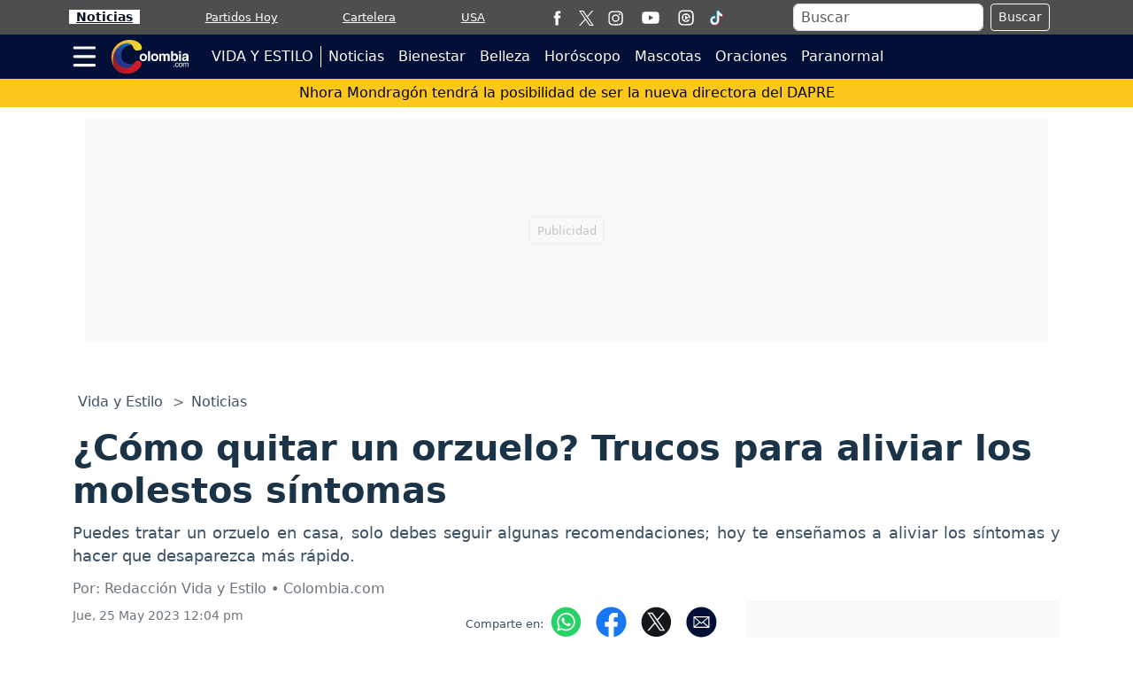

--- FILE ---
content_type: text/html; charset=utf-8
request_url: https://www.google.com/recaptcha/api2/aframe
body_size: 260
content:
<!DOCTYPE HTML><html><head><meta http-equiv="content-type" content="text/html; charset=UTF-8"></head><body><script nonce="9mgHyaw2FVEBQ7kAwBPC7w">/** Anti-fraud and anti-abuse applications only. See google.com/recaptcha */ try{var clients={'sodar':'https://pagead2.googlesyndication.com/pagead/sodar?'};window.addEventListener("message",function(a){try{if(a.source===window.parent){var b=JSON.parse(a.data);var c=clients[b['id']];if(c){var d=document.createElement('img');d.src=c+b['params']+'&rc='+(localStorage.getItem("rc::a")?sessionStorage.getItem("rc::b"):"");window.document.body.appendChild(d);sessionStorage.setItem("rc::e",parseInt(sessionStorage.getItem("rc::e")||0)+1);localStorage.setItem("rc::h",'1769142343845');}}}catch(b){}});window.parent.postMessage("_grecaptcha_ready", "*");}catch(b){}</script></body></html>

--- FILE ---
content_type: application/javascript; charset=utf-8
request_url: https://fundingchoicesmessages.google.com/f/AGSKWxWAKCxdUhpI6r5Q6e32bGWd_6tkDvxCUp8wtZziJwRG6Hjgm4ch21PD05wJVpAnAvI4rfgdGkrNCyjxhHkU-jpUEq5xcRS9IyrX4aix_h6zPKBWiv9psuqc2Y9fGDqxiBodmA0fL8NGkbA5Bly02iYYW3T4ZNWt_v3uvMXfuOXKbIYmi9JrJIb6Mc2i/_/misc/ad-.ru/ads//scn.php?/adsico2./335x205_
body_size: -1289
content:
window['c5ac1a60-1e78-49cf-9ec5-2dcfaf29de31'] = true;